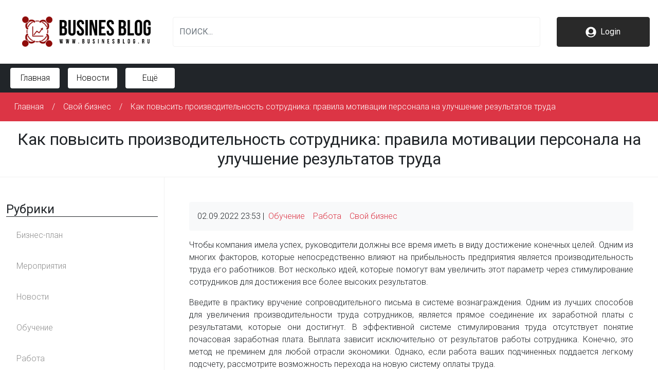

--- FILE ---
content_type: text/html; charset=utf-8
request_url: https://businesblog.ru/blog/kak-povysit-proizvoditelnost-sotrudnika-pravila-motivacii-personala-na-uluchshenie-rezultatov
body_size: 12324
content:
<!DOCTYPE html><html lang="ru" dir="ltr" prefix="content: http://purl.org/rss/1.0/modules/content/ dc: http://purl.org/dc/terms/ foaf: http://xmlns.com/foaf/0.1/ og: http://ogp.me/ns# rdfs: http://www.w3.org/2000/01/rdf-schema# sioc: http://rdfs.org/sioc/ns# sioct: http://rdfs.org/sioc/types# skos: http://www.w3.org/2004/02/skos/core# xsd: http://www.w3.org/2001/XMLSchema#"><head><meta http-equiv="Content-Type" content="text/html; charset=utf-8" /><link rel="shortcut icon" href="https://businesblog.ru/favicon.ico" type="image/vnd.microsoft.icon" /><meta name="description" content="Как повысить производительность сотрудника: правила мотивации персонала на улучшение результатов труда. Чтобы компания имела успех, руководители должны все время иметь в виду достижение конечных целей." /><meta name="generator" content="VL.com.by" /><link rel="canonical" href="https://businesblog.ru/blog/kak-povysit-proizvoditelnost-sotrudnika-pravila-motivacii-personala-na-uluchshenie-rezultatov" /><title>Как повысить производительность сотрудника: правила мотивации персонала на улучшение результатов труда | Бизнес Блог</title><meta http-equiv="X-UA-Compatible" content="IE=edge"/><meta name="viewport" content="width=device-width, initial-scale=1, maximum-scale=1"/><meta property="og:image" content="path/to/image.jpg"/><link rel="apple-touch-icon" sizes="180x180" href="/apple-touch-icon.png"><link rel="icon" type="image/png" sizes="32x32" href="/favicon-32x32.png"><link rel="icon" type="image/png" sizes="16x16" href="/favicon-16x16.png"><link rel="manifest" href="/site.webmanifest"><link rel="mask-icon" href="/safari-pinned-tab.svg" color="#363636"><meta name="msapplication-TileColor" content="#ffffff"><meta name="theme-color" content="#ffffff"><link rel="preconnect" href="https://fonts.googleapis.com"><link rel="preconnect" href="https://fonts.gstatic.com" crossorigin><link href="https://fonts.googleapis.com/css2?family=Roboto:wght@100;300;400;700&display=swap" rel="stylesheet"><link type="text/css" rel="stylesheet" href="https://businesblog.ru/_files/css/css_xE-rWrJf-fncB6ztZfd2huxqgxu4WO-qwma6Xer30m4.css" media="all" /><link type="text/css" rel="stylesheet" href="https://businesblog.ru/_files/css/css_NdVgz6YKifxQUEsW5xls_zI7Pn2F7E5U5Wb29zcu3vo.css" media="all" /><link type="text/css" rel="stylesheet" href="https://businesblog.ru/_files/css/css_n51jNCJPwIxgyQ736YMY4RcQ87s51Jg469fSOba1qaY.css" media="all" /><link type="text/css" rel="stylesheet" href="https://businesblog.ru/_files/css/css_RWQa8W3dRiLlHVGc4K0mdn4K5BJEJXwoc2Nq4N50d0M.css" media="all" /> <script async src="https://www.googletagmanager.com/gtag/js?id=G-Z450ZMSXVK"></script><script>
window.dataLayer = window.dataLayer || [];
function gtag(){dataLayer.push(arguments);}
gtag('js', new Date());
gtag('config', 'G-Z450ZMSXVK');
</script></head><body class="vl-baze"><div class="navbar-expand-lg vl-header"><div class="container-xxl border-bottom"><div class="row j-center py-3"><div class="text-md-center col col-md col-lg-3 me-auto p-3 pe-0 logo"><a href="/"><img src="/_files/logo.png?vl" alt="" /></a></div><div class="d-flex d-md-none col-5 ps-0"><button class="navbar-toggler" type="button" data-bs-toggle="collapse" data-bs-target=".search" aria-expanded="false" aria-label="Toggle navigation"><img src="/_files/search.svg" alt="" width="21"></button> <button onclick="location.href='/user'" class="navbar-toggler" type="button"><img src="/_files/usr.svg" alt="" width="21"></button> <button class="navbar-toggler" type="button" data-bs-toggle="collapse" data-bs-target=".menu" aria-expanded="false" aria-label="Toggle navigation"><img src="/_files/menu.svg" alt="" width="21"></button></div><div class="col-md-8 col-12 col-lg-7 p-3 collapse navbar-collapse search"><form action="/search" class="w-100"><input name="combine" type="text" class="form-control w-100 py-3" placeholder="ПОИСК..." value="" id="vlsearch"></form></div><div class="d-none d-md-block col-md-4 col-lg-2 p-3"><a href="/user" class="btn btn-primary d-block py-3"><img src="/_files/usr.svg" alt="" width="21" class="invert me-1"> Login</a></div></div></div><div class="collapse navbar-collapse menu bg-dark"><div class="container-xxl vl-menu"><ul id="main-menu" class="links inline clearfix"><li class="menu-238 first"><a href="/">Главная</a></li><li class="menu-554"><a href="/news" title="">Новости</a></li><li class="menu-450 last"><a href="/svc">Ещё</a></li></ul></div></div></div><div class="breadcrumb bg-danger text-white py-3"><div class="container-xxl"> <nav class="content-box breadcrumb"> <a href="/">Главная</a> / <a href="/cat/svoy-biznes">Свой бизнес</a> / <a href="">Как повысить производительность сотрудника: правила мотивации персонала на улучшение результатов труда</a> </nav></div></div><nav></nav><div id="wrap"><div id="inner-title" class="light border-bottom text-center py-3"><div class="container-xxl"><h1 class="h_1 fontsize-2 m-0">Как повысить производительность сотрудника: правила мотивации персонала на улучшение результатов труда</h1></div></div><div class="tabs text-center fixed-bottom"></div><div><div class="container-xxl"><div class="row"><div class="col-md col-lg py-5 px-lg-5 order-lg-2" style="z-index: 10;"><div class="region region-content"><div id="block-system-main" class="block block-system"><div class="content"><div class="p-3 rounded bg-light mb-3"><span property="dc:date dc:created" content="2022-09-02T23:53:56+03:00" datatype="xsd:dateTime">02.09.2022 23:53</span> |<div class="field field-name-field-cat field-type-taxonomy-term-reference field-label-hidden clearfix"><ul class="links"><li class="taxonomy-term-reference-0"><a href="/cat/obuchenie" typeof="skos:Concept" property="rdfs:label skos:prefLabel" datatype="">Обучение</a></li><li class="taxonomy-term-reference-1"><a href="/cat/rabota" typeof="skos:Concept" property="rdfs:label skos:prefLabel" datatype="">Работа</a></li><li class="taxonomy-term-reference-2"><a href="/cat/svoy-biznes" typeof="skos:Concept" property="rdfs:label skos:prefLabel" datatype="">Свой бизнес</a></li></ul></div></div><div><div class="field field-name-field-text-blog field-type-text-with-summary field-label-hidden"><div class="field-items"><div class="field-item even"><p style="text-align: justify;">Чтобы компания имела успех, руководители должны все время иметь в виду достижение конечных целей. Одним из многих факторов, которые непосредственно влияют на прибыльность предприятия является производительность труда его работников. Вот несколько идей, которые помогут вам увеличить этот параметр через стимулирование сотрудников для достижения все более высоких результатов.</p><p style="text-align: justify;">Введите в практику вручение сопроводительного письма в системе вознаграждения. Одним из лучших способов для увеличения производительности труда сотрудников, является прямое соединение их заработной платы с результатами, которые они достигнут. В эффективной системе стимулирования труда отсутствует понятие почасовая заработная плата. Выплата зависит исключительно от результатов работы сотрудника. Конечно, это метод не преминем для любой отрасли экономики. Однако, если работа ваших подчиненных поддается легкому подсчету, рассмотрите возможность перехода на новую систему оплаты труда.</p><p style="text-align: justify;">Покажите сотрудникам, что их усилия имеют смысл. Подтвердите то, что за хорошую работу они могут получить бонус в виде премии или продвижение по службе, если их производительность и общие результаты будут значительно улучшены. Никто не любит жить в убеждении, что застрял в тупике и его усилия останутся незамеченными.</p><p style="text-align: justify;">Убедитесь в том, что сотрудники обеспечены оборудованием хорошего качества. Во многих случаях производительность труда работников ограничена устаревшим оборудованием, которое они вынуждены использовать. Если в вашей компании есть старые, 20-летние машины, которые постоянно требуют ремонта или если ваши сотрудники должны использовать старые, медленные компьютеры, вы лишаете их шансов увеличить производительность труда.</p><p style="text-align: justify;">Рассмотрите вопрос участие работников в распределении прибыли компании. Чтобы сотрудники были заинтересованы в том, в каком направлении движется ваша компания, то может оказаться необходимым делиться с ними прибылью. Это можно реализовать, введя план участия в прибыли, в соответствии с которым сотрудники будут получать определенный процент от дохода, достигнутого компанией. Чем лучшие результаты компания будет иметь, тем больше прибавка к основной заработной плате для сотрудников.</p><p style="text-align: justify;">Лично вручайте сотрудникам премии за результаты. Не считая финансового вознаграждения, многих сотрудников мотивирует необходимость социального признания. Из-за этого всякие награды за хорошую работу являются отличным способом для увеличения их продуктивности. Такие награды могут иметь вид сертификатов, дипломов, кубков и даже специальных парковочных мест.</p><p style="text-align: justify;">Предоставьте сотрудникам максимально длинные выходные. Это может показаться странным, но соответствующие перерывы в работе необходимы для увеличения общей производительности. Перерыв - это не только момент, который каждый работник ждет с нетерпением, он также дает возможность "подзарядки батареек", прежде чем вернуться к своим обязанностям. После перерыва сотрудники возвращаются отдохнувшими, полными новых идей и сил.</p></div></div></div></div></div></div><div id="block-views-next-mat-block-1" class="block block-views"><div class="content"><div class="view view-next-mat view-id-next_mat view-display-id-block_1 mb-5 view-dom-id-cad1500b6ffef341cacf157aaabe6c9d"><div class="view-header"><h4 class="border-bottom border-dark mb-5">Смотрите также</h4></div><div class="view-content"><div class="views-row views-row-1 views-row-odd views-row-first views-row-last"><div class="row border p-2 m-0 mb-5"><div class="p-3 rounded bg-light col-12 mb-2"> <a href="/blog/obuchenie-sotrudnikov-pochemu-eto-investiciya-ne-rashod-dlya-kompanii" class="fontsize-1-5">Обучение сотрудников: почему это инвестиция, а не расход для компании</a> <br/><span property="dc:date dc:created" content="2025-05-20T09:06:02+03:00" datatype="xsd:dateTime">20.05.2025 09:06</span> |<div class="field field-name-field-cat field-type-taxonomy-term-reference field-label-hidden clearfix"><ul class="links"><li class="taxonomy-term-reference-0"><a href="/cat/obuchenie" typeof="skos:Concept" property="rdfs:label skos:prefLabel" datatype="">Обучение</a></li><li class="taxonomy-term-reference-1"><a href="/cat/raznoe" typeof="skos:Concept" property="rdfs:label skos:prefLabel" datatype="">Разное</a></li><li class="taxonomy-term-reference-2"><a href="/cat/svoy-biznes" typeof="skos:Concept" property="rdfs:label skos:prefLabel" datatype="">Свой бизнес</a></li></ul></div></div><div class="col-sm-4 col-12 mb-3 mb-sm-0"><a href="/blog/obuchenie-sotrudnikov-pochemu-eto-investiciya-ne-rashod-dlya-kompanii"><div class="field field-name-field-blog-img field-type-image field-label-hidden"><div class="field-items"><div class="field-item even"><img typeof="foaf:Image" title="Обучение сотрудников: почему это инвестиция, а не расход для компании" alt="Обучение сотрудников: почему это инвестиция, а не расход для компании" class="mw-100 rounded lazy" src="/_files/load.gif" data-src="https://businesblog.ru/_files/styles/medium/public/blog_img/5f642d89-5a28-4ca5-989c-e393c49976b4_1.png?itok=2r25J8UD" width="500" height="500" alt="" /></div></div></div></a></div><div class="col-sm-8 col-12"><div><div class="field field-name-field-text-blog field-type-text-with-summary field-label-hidden"><div class="field-items"><div class="field-item even"><p>В условиях высокой конкуренции и быстрого технологического развития бизнесу приходится постоянно адаптироваться к новым реалиям. Одним из ключевых инструментов устойчивого роста и развития становится корпоративное обучение. Однако многие руководители до сих пор рассматривают его как дополнительный расход, а не стратегическую инвестицию. На самом деле, правильно организованная система обучения персонала — мощный драйвер продуктивности, лояльности и долгосрочного успеха компании.</p></div></div></div></div></div><div class="col-12 text-end"><a class="btn btn-md btn-danger" href="/blog/obuchenie-sotrudnikov-pochemu-eto-investiciya-ne-rashod-dlya-kompanii">Читать</a></div></div></div></div></div></div></div></div></div><div class="col-md-12 col-lg-3 order-lg-1 py-5 border-end"><div class="region region-left"><div id="block-block-12" class="block block-block"><div class="content"><div class="d-none d-lg-block text-start vl-left"><h4 class="border-bottom border-dark">Рубрики</h4><div class="accordion" id="vlmenu-accordion" data-children=".content-box"><div class="content-box border-left bg-default mb-10"><a class="m-1 px-3 py-3" href="/cat/biznes-plan">Бизнес-план</a></div><div class="content-box border-left bg-default mb-10"><a class="m-1 px-3 py-3" href="/cat/meropriyatiya">Мероприятия</a></div><div class="content-box border-left bg-default mb-10"><a class="m-1 px-3 py-3" href="/cat/novosti">Новости</a></div><div class="content-box border-left bg-default mb-10"><a class="m-1 px-3 py-3" href="/cat/obuchenie">Обучение</a></div><div class="content-box border-left bg-default mb-10"><a class="m-1 px-3 py-3" href="/cat/rabota">Работа</a></div><div class="content-box border-left bg-default mb-10"><a class="m-1 px-3 py-3" href="/cat/raznoe">Разное</a></div><div class="content-box border-left bg-default mb-10"><a class="m-1 px-3 py-3" href="/cat/svoy-biznes">Свой бизнес</a></div><div class="content-box border-left bg-default mb-10"><a class="m-1 px-3 py-3" href="/cat/finansy">Финансы</a></div><div class="content-box border-left bg-default mb-10"><a class="m-1 px-3 py-3" href="/cat/yuridicheskaya-storona">Юридическая сторона</a></div></div></div><div class="text-center p-3 border"><div id="linkslot_344513" style="margin: 10px 0;"><script src="https://linkslot.ru/lincode.php?id=344513" async></script></div></div></div></div><div id="block-block-20" class="block block-block"><div class="content"><div style="position: sticky; top: 0;"><ins class="adsbygoogle" style="display:block" data-ad-client="ca-pub-7330266288358783" data-ad-slot="2882957288" data-ad-format="auto" data-full-width-responsive="true"></ins><script>
(adsbygoogle = window.adsbygoogle || []).push({});
</script></div></div></div></div></div></div></div></div><div class="region region-footer"><div id="block-block-14" class="block block-block"><div class="content"><div class="text-white text-center bg-danger p-3"><div class="container-xxl"><div>При использовании материалов сайта обратная активная ссылка на BusinesBlog.ru обязательна.</div><textarea class="col-12 col-sm-8 col-md-6 text-white text-center bg-danger border border-danger" rows="1" readonly><a href="https://businesblog.ru">Материал взят с BusinesBlog.ru</a></textarea></div></div><div class="bg-light"><div class="container-xxl"><div class="center"><div class="view view-allcat view-id-allcat view-display-id-block view-dom-id-32a5a08c4dfbe0de205867b686afda4a"><div class="view-content"><div class="text-center p-3 mb-3"> <a href="/cat/biznes-plan"><img typeof="foaf:Image" alt="" class="lazy" src="/_files/load.gif" data-src="https://businesblog.ru/_files/styles/large/public/term_cat_img/4580176.png?itok=6PnLYWaf" width="480" height="480" alt="" /></a> <a href="/cat/biznes-plan">Бизнес-план</a></div><div class="text-center p-3 mb-3"> <a href="/cat/meropriyatiya"><img typeof="foaf:Image" alt="" class="lazy" src="/_files/load.gif" data-src="https://businesblog.ru/_files/styles/large/public/term_cat_img/meropr.png?itok=EaHwDwBw" width="480" height="480" alt="" /></a> <a href="/cat/meropriyatiya">Мероприятия</a></div><div class="text-center p-3 mb-3"> <a href="/cat/novosti"><img typeof="foaf:Image" alt="" class="lazy" src="/_files/load.gif" data-src="https://businesblog.ru/_files/styles/large/public/term_cat_img/circle-icons-news.svg_.png?itok=jDZpL9ne" width="480" height="480" alt="" /></a> <a href="/cat/novosti">Новости</a></div><div class="text-center p-3 mb-3"> <a href="/cat/obuchenie"><img typeof="foaf:Image" alt="" class="lazy" src="/_files/load.gif" data-src="https://businesblog.ru/_files/styles/large/public/term_cat_img/58024ae6-6200-4c19-b673-19aed1169132.png?itok=5BnWGXvJ" width="480" height="480" alt="" /></a> <a href="/cat/obuchenie">Обучение</a></div><div class="text-center p-3 mb-3"> <a href="/cat/rabota"><img typeof="foaf:Image" alt="" class="lazy" src="/_files/load.gif" data-src="https://businesblog.ru/_files/styles/large/public/term_cat_img/ec9fee146869b16926e471789974abcf.png?itok=KEL38qG7" width="480" height="480" alt="" /></a> <a href="/cat/rabota">Работа</a></div><div class="text-center p-3 mb-3"> <a href="/cat/raznoe"><img typeof="foaf:Image" alt="" class="lazy" src="/_files/load.gif" data-src="https://businesblog.ru/_files/styles/large/public/default_images/logo-m_0.png?itok=uIDYnl4f" width="480" height="480" alt="" /></a> <a href="/cat/raznoe">Разное</a></div><div class="text-center p-3 mb-3"> <a href="/cat/svoy-biznes"><img typeof="foaf:Image" alt="" class="lazy" src="/_files/load.gif" data-src="https://businesblog.ru/_files/styles/large/public/term_cat_img/3-crucial-skills-for-decision-making-in-.png?itok=MPFkraw_" width="480" height="480" alt="" /></a> <a href="/cat/svoy-biznes">Свой бизнес</a></div><div class="text-center p-3 mb-3"> <a href="/cat/finansy"><img typeof="foaf:Image" alt="" class="lazy" src="/_files/load.gif" data-src="https://businesblog.ru/_files/styles/large/public/term_cat_img/3141980.png?itok=aJKUncBO" width="480" height="480" alt="" /></a> <a href="/cat/finansy">Финансы</a></div><div class="text-center p-3 mb-3"> <a href="/cat/yuridicheskaya-storona"><img typeof="foaf:Image" alt="" class="lazy" src="/_files/load.gif" data-src="https://businesblog.ru/_files/styles/large/public/term_cat_img/363025.png?itok=1WUdQjWf" width="480" height="480" alt="" /></a> <a href="/cat/yuridicheskaya-storona">Юридическая сторона</a></div></div></div></div></div></div></div></div><div id="block-block-13" class="block block-block"><div class="content"><div class="bg-dark text-white"><div class="container-xxl border-top"><div class="row j-center py-5"><div class="col-lg-3 col-xl-3 me-auto p-3 text-center"><a href="/"><svg viewBox="0 0 370.5 87.50223546069579"><g transform="matrix(1.12262951845705,0,0,1.12262951845705,-11.520425283244005,-12.38036033375049)" fill="#dc3545"><g xmlns="http://www.w3.org/2000/svg"><path d="M63.438,25.366c-1.105,0.097-2.128,0.434-3.003,0.979c2.595,1.235,4.988,2.918,7.08,5.01 c2.416,2.416,4.239,5.201,5.48,8.174c0.606-0.828,1-1.809,1.164-2.888c-1.281-2.484-2.957-4.815-5.036-6.894 C67.401,28.024,65.488,26.561,63.438,25.366z"/><path d="M74.816,46.057c-0.023,0-0.046-0.006-0.069-0.007c0.358,2.745,0.276,5.536-0.256,8.258c0.798,0.009,1.545,0.3,2.15,0.811 c0.678-3.233,0.782-6.563,0.301-9.825C76.337,45.78,75.601,46.057,74.816,46.057z"/><path d="M38.77,26.244c-0.788-0.578-1.718-0.974-2.737-1.155c-2.236,1.243-4.315,2.799-6.173,4.658 c-2.119,2.119-3.817,4.5-5.106,7.036c0.224,0.994,0.658,1.891,1.277,2.646c1.24-2.935,3.049-5.686,5.437-8.074 C33.62,29.204,36.09,27.488,38.77,26.244z"/><path d="M23.65,53.943c0.273,0,0.537,0.042,0.796,0.104c-0.511-2.765-0.567-5.598-0.161-8.377c-0.092,0.007-0.18,0.027-0.273,0.027 c-0.702,0-1.369-0.215-1.934-0.606c-0.473,3.048-0.438,6.159,0.104,9.198C22.636,54.069,23.131,53.943,23.65,53.943z"/><path d="M61.19,74.57c2.912-1.354,5.595-3.22,7.933-5.559c1.821-1.821,3.327-3.836,4.536-5.976 c-0.238-0.936-0.66-1.782-1.256-2.498c-1.206,2.481-2.83,4.808-4.888,6.866c-2.501,2.501-5.434,4.413-8.626,5.678 c0.035,0.033,0.076,0.056,0.11,0.091C59.614,73.785,60.359,74.255,61.19,74.57z"/><path d="M53.175,75.583c0-0.347,0.067-0.681,0.166-1.004c-1.263,0.19-2.549,0.289-3.85,0.289c-1.583,0-3.142-0.149-4.667-0.43 c0.178,0.756,0.091,1.554-0.252,2.265c1.608,0.286,3.251,0.44,4.918,0.44c1.328,0,2.641-0.096,3.934-0.279 C53.263,76.462,53.175,76.03,53.175,75.583z"/><path d="M45.272,24.242c1.382-0.229,2.791-0.353,4.22-0.353c1.387,0,2.756,0.116,4.1,0.332c0.114-0.699,0.434-1.345,0.945-1.855 c0.086-0.086,0.181-0.16,0.27-0.243c-1.733-0.334-3.51-0.508-5.315-0.508c-1.74,0-3.455,0.165-5.13,0.476 C44.931,22.7,45.232,23.463,45.272,24.242z"/><path d="M26.166,59.64c-0.037,0.041-0.065,0.088-0.104,0.128c-0.596,0.596-1.047,1.311-1.359,2.103 c1.295,2.576,3.01,4.993,5.157,7.14c2.122,2.123,4.532,3.852,7.135,5.167c0.798-0.314,1.514-0.775,2.109-1.37 c0.036-0.036,0.078-0.061,0.115-0.095c-2.853-1.257-5.48-3.04-7.751-5.311C29.164,65.099,27.402,62.458,26.166,59.64z"/><path d="M22.403,43.892c0.86,0.86,2.359,0.857,3.217-0.001c0.886-0.887,0.886-2.33-0.001-3.217 c-1.576-1.576-2.342-3.802-2.156-6.269c0.196-2.595,1.405-5.127,3.407-7.129c2.187-2.186,5.045-3.441,7.842-3.441 c2.172,0,4.146,0.778,5.557,2.19c0.86,0.858,2.358,0.857,3.217-0.001c0.886-0.887,0.886-2.33-0.001-3.217 c-2.258-2.258-5.372-3.501-8.769-3.501c-2.182,0-4.366,0.529-6.395,1.483c-0.298,1.991-1.209,3.83-2.659,5.28 c-1.458,1.458-3.31,2.371-5.314,2.664c-0.797,1.691-1.284,3.495-1.422,5.33C18.641,37.874,19.875,41.365,22.403,43.892z"/><path d="M24.86,25.266c1.576-1.576,2.443-3.67,2.443-5.897c0-2.229-0.867-4.322-2.443-5.898c-1.576-1.576-3.669-2.443-5.897-2.443 c-2.228,0-4.322,0.867-5.897,2.443c-1.576,1.576-2.443,3.669-2.443,5.898c0,2.227,0.867,4.322,2.443,5.897 c1.576,1.576,3.669,2.443,5.897,2.443C21.191,27.709,23.284,26.842,24.86,25.266z"/><path d="M58.557,26.387c1.412-1.412,3.385-2.189,5.557-2.189c2.797,0,5.656,1.253,7.842,3.44c2.001,2.002,3.211,4.534,3.407,7.129 c0.185,2.467-0.58,4.693-2.156,6.27c-0.429,0.429-0.666,1-0.666,1.608c0,0.608,0.237,1.179,0.666,1.608 c0.859,0.859,2.357,0.859,3.216,0c2.528-2.528,3.762-6.018,3.475-9.827c-0.138-1.836-0.625-3.639-1.422-5.33 c-2.004-0.293-3.856-1.206-5.315-2.664c-1.45-1.45-2.361-3.289-2.659-5.28c-2.029-0.954-4.211-1.483-6.394-1.483 c-3.396,0-6.51,1.244-8.769,3.502c-0.43,0.43-0.666,1-0.666,1.608s0.237,1.179,0.666,1.608 C56.2,27.246,57.698,27.246,58.557,26.387z"/><path d="M73.966,25.628c1.576,1.576,3.67,2.443,5.897,2.443c2.229,0,4.323-0.867,5.898-2.443c1.576-1.575,2.443-3.669,2.443-5.898 c0-2.227-0.867-4.322-2.443-5.897c-1.576-1.576-3.67-2.443-5.898-2.443c-2.227,0-4.322,0.867-5.897,2.443 c-1.576,1.576-2.443,3.67-2.443,5.897C71.524,21.959,72.391,24.053,73.966,25.628z"/><path d="M63.747,80.693c2.182,0,4.366-0.529,6.395-1.484c0.298-1.991,1.209-3.83,2.659-5.28c1.459-1.458,3.311-2.372,5.315-2.664 c0.797-1.69,1.284-3.494,1.422-5.33c0.287-3.809-0.948-7.3-3.476-9.827c-0.859-0.859-2.357-0.859-3.216,0 c-0.429,0.429-0.666,1-0.666,1.608c0,0.608,0.237,1.179,0.666,1.608c1.576,1.577,2.342,3.803,2.156,6.27 c-0.196,2.594-1.405,5.127-3.407,7.129c-2.186,2.186-5.044,3.441-7.841,3.441c-2.172,0-4.145-0.777-5.558-2.189 c-0.429-0.429-1.001-0.666-1.608-0.666c-0.607,0-1.179,0.237-1.608,0.666c-0.429,0.429-0.666,1-0.666,1.608 c0,0.608,0.237,1.179,0.666,1.608C57.236,79.449,60.35,80.693,63.747,80.693z"/><path d="M87.842,80.631c0-2.227-0.867-4.322-2.443-5.897s-3.67-2.443-5.897-2.443c-2.228,0-4.322,0.867-5.897,2.443 c-1.576,1.576-2.443,3.67-2.443,5.897c0,2.229,0.867,4.323,2.443,5.898c1.576,1.576,3.669,2.443,5.897,2.443 c2.228,0,4.322-0.867,5.897-2.443C86.975,84.954,87.842,82.86,87.842,80.631z"/><path d="M39.908,73.612c-1.412,1.412-3.386,2.189-5.557,2.189c-2.797,0-5.655-1.254-7.842-3.44 c-2.001-2.002-3.211-4.534-3.407-7.129c-0.186-2.467,0.58-4.693,2.156-6.269c0.887-0.887,0.887-2.33,0.001-3.217 c-0.429-0.429-1.001-0.666-1.608-0.666c-0.608,0-1.179,0.237-1.609,0.666c-2.528,2.528-3.763,6.018-3.475,9.828 c0.138,1.835,0.625,3.639,1.422,5.33c2.004,0.293,3.856,1.206,5.314,2.664c1.45,1.45,2.361,3.289,2.659,5.28 c2.029,0.954,4.212,1.483,6.395,1.483c3.396,0,6.51-1.244,8.768-3.501c0.887-0.887,0.887-2.33,0.001-3.217 C42.265,72.753,40.767,72.756,39.908,73.612z"/><path d="M24.498,74.372c-1.575-1.576-3.669-2.443-5.897-2.443c-2.228,0-4.322,0.867-5.897,2.443 c-1.575,1.576-2.442,3.669-2.442,5.898c0,2.227,0.867,4.322,2.442,5.897c1.576,1.576,3.67,2.443,5.897,2.443 c2.228,0,4.322-0.867,5.897-2.443c1.576-1.576,2.443-3.67,2.443-5.897C26.941,78.041,26.074,75.947,24.498,74.372z"/></g><g xmlns="http://www.w3.org/2000/svg"><path d="M63.877,60.333H38.73V37.426c0-0.628-0.509-1.137-1.137-1.137c-0.628,0-1.137,0.509-1.137,1.137V61.47 c0,0.628,0.509,1.137,1.137,1.137h26.284c0.628,0,1.137-0.509,1.137-1.137C65.014,60.842,64.505,60.333,63.877,60.333z"/><path d="M40.199,58.784c0.21,0.169,0.461,0.25,0.711,0.25c0.333,0,0.663-0.146,0.888-0.426l6.61-8.242l4.938,3.678 c0.244,0.181,0.549,0.256,0.848,0.213c0.3-0.045,0.569-0.207,0.749-0.452l6.367-8.68l1.826,1.34l0.741-6.763l-6.228,2.739 l1.826,1.34l-5.689,7.757l-4.899-3.649c-0.493-0.366-1.185-0.276-1.567,0.201l-7.297,9.098 C39.631,57.676,39.709,58.391,40.199,58.784z"/></g></g><g id="SvgjsG1008" featurekey="0kuQ8p-0" transform="matrix(3.1611271327781996,0,0,3.1611271327781996,105.4710976908403,-8.460978415745771)" fill="#fff"><path d="M4.12 6 c2.28 0 3.26 1.06 3.26 3.22 l0 0.5 c0 1.44 -0.44 2.34 -1.42 2.8 l0 0.04 c1.18 0.46 1.64 1.5 1.64 2.98 l0 1.14 c0 2.16 -1.14 3.32 -3.34 3.32 l-3.46 0 l0 -14 l3.32 0 z M3.98 13.7 l-0.98 0 l0 4.3 l1.26 0 c0.74 0 1.14 -0.34 1.14 -1.38 l0 -1.22 c0 -1.3 -0.42 -1.7 -1.42 -1.7 z M4.06 8 l-1.06 0 l0 3.7 l0.86 0 c0.82 0 1.32 -0.36 1.32 -1.48 l0 -0.78 c0 -1 -0.34 -1.44 -1.12 -1.44 z M8.82 6 l2.2 0 l0 10.8 c0 1 0.44 1.36 1.14 1.36 s1.14 -0.36 1.14 -1.36 l0 -10.8 l2.08 0 l0 10.66 c0 2.24 -1.12 3.52 -3.28 3.52 s-3.28 -1.28 -3.28 -3.52 l0 -10.66 z M16.6 9.36 c0 -2.24 1.1 -3.52 3.24 -3.52 s3.24 1.28 3.24 3.52 l0 0.44 l-2.08 0 l0 -0.58 c0 -1 -0.4 -1.38 -1.1 -1.38 s-1.1 0.38 -1.1 1.38 c0 1.02 0.44 1.78 1.88 3.04 c1.84 1.62 2.42 2.78 2.42 4.38 c0 2.24 -1.12 3.52 -3.28 3.52 s-3.28 -1.28 -3.28 -3.52 l0 -0.86 l2.08 0 l0 1 c0 1 0.44 1.36 1.14 1.36 s1.14 -0.36 1.14 -1.36 c0 -1.02 -0.44 -1.78 -1.88 -3.04 c-1.84 -1.62 -2.42 -2.78 -2.42 -4.38 z M24.360000000000003 20 l0 -14 l2.2 0 l0 14 l-2.2 0 z M32.86 20 l-2.7 -10.14 l-0.04 0 l0 10.14 l-1.98 0 l0 -14 l2.76 0 l2.22 8.38 l0.04 0 l0 -8.38 l1.96 0 l0 14 l-2.26 0 z M38.900000000000006 8 l0 3.9 l3.02 0 l0 2 l-3.02 0 l0 4.1 l3.8 0 l0 2 l-6 0 l0 -14 l6 0 l0 2 l-3.8 0 z M43.78000000000001 9.36 c0 -2.24 1.1 -3.52 3.24 -3.52 s3.24 1.28 3.24 3.52 l0 0.44 l-2.08 0 l0 -0.58 c0 -1 -0.4 -1.38 -1.1 -1.38 s-1.1 0.38 -1.1 1.38 c0 1.02 0.44 1.78 1.88 3.04 c1.84 1.62 2.42 2.78 2.42 4.38 c0 2.24 -1.12 3.52 -3.28 3.52 s-3.28 -1.28 -3.28 -3.52 l0 -0.86 l2.08 0 l0 1 c0 1 0.44 1.36 1.14 1.36 s1.14 -0.36 1.14 -1.36 c0 -1.02 -0.44 -1.78 -1.88 -3.04 c-1.84 -1.62 -2.42 -2.78 -2.42 -4.38 z M57.96000000000001 6 c2.28 0 3.26 1.06 3.26 3.22 l0 0.5 c0 1.44 -0.44 2.34 -1.42 2.8 l0 0.04 c1.18 0.46 1.64 1.5 1.64 2.98 l0 1.14 c0 2.16 -1.14 3.32 -3.34 3.32 l-3.46 0 l0 -14 l3.32 0 z M57.82000000000001 13.7 l-0.98 0 l0 4.3 l1.26 0 c0.74 0 1.14 -0.34 1.14 -1.38 l0 -1.22 c0 -1.3 -0.42 -1.7 -1.42 -1.7 z M57.90000000000001 8 l-1.06 0 l0 3.7 l0.86 0 c0.82 0 1.32 -0.36 1.32 -1.48 l0 -0.78 c0 -1 -0.34 -1.44 -1.12 -1.44 z M62.760000000000005 20 l0 -14 l2.2 0 l0 12 l3.62 0 l0 2 l-5.82 0 z M71.56 9.22 l0 7.56 c0 1 0.44 1.38 1.14 1.38 s1.14 -0.38 1.14 -1.38 l0 -7.56 c0 -1 -0.44 -1.38 -1.14 -1.38 s-1.14 0.38 -1.14 1.38 z M69.36000000000001 16.64 l0 -7.28 c0 -2.24 1.18 -3.52 3.34 -3.52 s3.34 1.28 3.34 3.52 l0 7.28 c0 2.24 -1.18 3.52 -3.34 3.52 s-3.34 -1.28 -3.34 -3.52 z M80.76 14.2 l0 -2 l3.08 0 l0 4.44 c0 2.24 -1.12 3.52 -3.28 3.52 s-3.28 -1.28 -3.28 -3.52 l0 -7.28 c0 -2.24 1.12 -3.52 3.28 -3.52 s3.28 1.28 3.28 3.52 l0 1.36 l-2.08 0 l0 -1.5 c0 -1 -0.44 -1.38 -1.14 -1.38 s-1.14 0.38 -1.14 1.38 l0 7.56 c0 1 0.44 1.36 1.14 1.36 s1.14 -0.36 1.14 -1.36 l0 -2.58 l-1 0 z"/></g><g id="SvgjsG1009" featurekey="Nh6iBa-0" transform="matrix(0.8929341212530205,0,0,0.8929341212530205,107.73211959331043,59.785265872983935)" fill="#fff"><path d="M6.48 20 l-0.78 -7.46 l-0.04 0 l-0.78 7.46 l-3.02 0 l-1.56 -14 l2.14 0 l1.16 11.04 l0.04 0 l1.04 -11.04 l2.12 0 l1.08 11.12 l0.04 0 l1.12 -11.12 l1.92 0 l-1.56 14 l-2.92 0 z M26.7679375 20 l-0.78 -7.46 l-0.04 0 l-0.78 7.46 l-3.02 0 l-1.56 -14 l2.14 0 l1.16 11.04 l0.04 0 l1.04 -11.04 l2.12 0 l1.08 11.12 l0.04 0 l1.12 -11.12 l1.92 0 l-1.56 14 l-2.92 0 z M47.055875 20 l-0.78 -7.46 l-0.04 0 l-0.78 7.46 l-3.02 0 l-1.56 -14 l2.14 0 l1.16 11.04 l0.04 0 l1.04 -11.04 l2.12 0 l1.08 11.12 l0.04 0 l1.12 -11.12 l1.92 0 l-1.56 14 l-2.92 0 z M60.863812499999995 17.88 l2.12 0 l0 2.12 l-2.12 0 l0 -2.12 z M76.93175000000001 6 c2.28 0 3.26 1.06 3.26 3.22 l0 0.5 c0 1.44 -0.44 2.34 -1.42 2.8 l0 0.04 c1.18 0.46 1.64 1.5 1.64 2.98 l0 1.14 c0 2.16 -1.14 3.32 -3.34 3.32 l-3.46 0 l0 -14 l3.32 0 z M76.79175000000001 13.7 l-0.98 0 l0 4.3 l1.26 0 c0.74 0 1.14 -0.34 1.14 -1.38 l0 -1.22 c0 -1.3 -0.42 -1.7 -1.42 -1.7 z M76.87175 8 l-1.06 0 l0 3.7 l0.86 0 c0.82 0 1.32 -0.36 1.32 -1.48 l0 -0.78 c0 -1 -0.34 -1.44 -1.12 -1.44 z M90.6596875 6 l2.2 0 l0 10.8 c0 1 0.44 1.36 1.14 1.36 s1.14 -0.36 1.14 -1.36 l0 -10.8 l2.08 0 l0 10.66 c0 2.24 -1.12 3.52 -3.28 3.52 s-3.28 -1.28 -3.28 -3.52 l0 -10.66 z M107.467625 9.36 c0 -2.24 1.1 -3.52 3.24 -3.52 s3.24 1.28 3.24 3.52 l0 0.44 l-2.08 0 l0 -0.58 c0 -1 -0.4 -1.38 -1.1 -1.38 s-1.1 0.38 -1.1 1.38 c0 1.02 0.44 1.78 1.88 3.04 c1.84 1.62 2.42 2.78 2.42 4.38 c0 2.24 -1.12 3.52 -3.28 3.52 s-3.28 -1.28 -3.28 -3.52 l0 -0.86 l2.08 0 l0 1 c0 1 0.44 1.36 1.14 1.36 s1.14 -0.36 1.14 -1.36 c0 -1.02 -0.44 -1.78 -1.88 -3.04 c-1.84 -1.62 -2.42 -2.78 -2.42 -4.38 z M124.2555625 20 l0 -14 l2.2 0 l0 14 l-2.2 0 z M141.7835 20 l-2.7 -10.14 l-0.04 0 l0 10.14 l-1.98 0 l0 -14 l2.76 0 l2.22 8.38 l0.04 0 l0 -8.38 l1.96 0 l0 14 l-2.26 0 z M156.8514375 8 l0 3.9 l3.02 0 l0 2 l-3.02 0 l0 4.1 l3.8 0 l0 2 l-6 0 l0 -14 l6 0 l0 2 l-3.8 0 z M170.759375 9.36 c0 -2.24 1.1 -3.52 3.24 -3.52 s3.24 1.28 3.24 3.52 l0 0.44 l-2.08 0 l0 -0.58 c0 -1 -0.4 -1.38 -1.1 -1.38 s-1.1 0.38 -1.1 1.38 c0 1.02 0.44 1.78 1.88 3.04 c1.84 1.62 2.42 2.78 2.42 4.38 c0 2.24 -1.12 3.52 -3.28 3.52 s-3.28 -1.28 -3.28 -3.52 l0 -0.86 l2.08 0 l0 1 c0 1 0.44 1.36 1.14 1.36 s1.14 -0.36 1.14 -1.36 c0 -1.02 -0.44 -1.78 -1.88 -3.04 c-1.84 -1.62 -2.42 -2.78 -2.42 -4.38 z M190.8673125 6 c2.28 0 3.26 1.06 3.26 3.22 l0 0.5 c0 1.44 -0.44 2.34 -1.42 2.8 l0 0.04 c1.18 0.46 1.64 1.5 1.64 2.98 l0 1.14 c0 2.16 -1.14 3.32 -3.34 3.32 l-3.46 0 l0 -14 l3.32 0 z M190.72731249999998 13.7 l-0.98 0 l0 4.3 l1.26 0 c0.74 0 1.14 -0.34 1.14 -1.38 l0 -1.22 c0 -1.3 -0.42 -1.7 -1.42 -1.7 z M190.8073125 8 l-1.06 0 l0 3.7 l0.86 0 c0.82 0 1.32 -0.36 1.32 -1.48 l0 -0.78 c0 -1 -0.34 -1.44 -1.12 -1.44 z M204.69525000000002 20 l0 -14 l2.2 0 l0 12 l3.62 0 l0 2 l-5.82 0 z M222.5231875 9.22 l0 7.56 c0 1 0.44 1.38 1.14 1.38 s1.14 -0.38 1.14 -1.38 l0 -7.56 c0 -1 -0.44 -1.38 -1.14 -1.38 s-1.14 0.38 -1.14 1.38 z M220.32318750000002 16.64 l0 -7.28 c0 -2.24 1.18 -3.52 3.34 -3.52 s3.34 1.28 3.34 3.52 l0 7.28 c0 2.24 -1.18 3.52 -3.34 3.52 s-3.34 -1.28 -3.34 -3.52 z M240.751125 14.2 l0 -2 l3.08 0 l0 4.44 c0 2.24 -1.12 3.52 -3.28 3.52 s-3.28 -1.28 -3.28 -3.52 l0 -7.28 c0 -2.24 1.12 -3.52 3.28 -3.52 s3.28 1.28 3.28 3.52 l0 1.36 l-2.08 0 l0 -1.5 c0 -1 -0.44 -1.38 -1.14 -1.38 s-1.14 0.38 -1.14 1.38 l0 7.56 c0 1 0.44 1.36 1.14 1.36 s1.14 -0.36 1.14 -1.36 l0 -2.58 l-1 0 z M254.07906250000002 17.88 l2.12 0 l0 2.12 l-2.12 0 l0 -2.12 z M273.667 20 l-2.24 0 c-0.12 -0.36 -0.2 -0.58 -0.2 -1.72 l0 -2.2 c0 -1.3 -0.44 -1.78 -1.44 -1.78 l-0.76 0 l0 5.7 l-2.2 0 l0 -14 l3.32 0 c2.28 0 3.26 1.06 3.26 3.22 l0 1.1 c0 1.44 -0.46 2.36 -1.44 2.82 l0 0.04 c1.1 0.46 1.46 1.5 1.46 2.96 l0 2.16 c0 0.68 0.02 1.18 0.24 1.7 z M270.087 8 l-1.06 0 l0 4.3 l0.86 0 c0.82 0 1.32 -0.36 1.32 -1.48 l0 -1.38 c0 -1 -0.34 -1.44 -1.12 -1.44 z M283.7949375 6 l2.2 0 l0 10.8 c0 1 0.44 1.36 1.14 1.36 s1.14 -0.36 1.14 -1.36 l0 -10.8 l2.08 0 l0 10.66 c0 2.24 -1.12 3.52 -3.28 3.52 s-3.28 -1.28 -3.28 -3.52 l0 -10.66 z"/></g></svg></a></div><div class="col p-3"><div>BusinesBlog.ru – Блог о современном бизнесе</div><div class="d-none"><div class="mt-3">Сегодня у нас было <a href="https://www.liveinternet.ru/click"
target="_blank"><img id="licnt6C7A" width="88" height="15" style="border:0"
title="LiveInternet: показано число посетителей за сегодня"
src="[data-uri]"
alt=""/></a><script>(function(d,s){d.getElementById("licnt6C7A").src=
"https://counter.yadro.ru/hit?t26.6;r"+escape(d.referrer)+
((typeof(s)=="undefined")?"":";s"+s.width+"*"+s.height+"*"+
(s.colorDepth?s.colorDepth:s.pixelDepth))+";u"+escape(d.URL)+
";h"+escape(d.title.substring(0,150))+";"+Math.random()})
(document,screen)</script> гостей !!!</div><img width="88" height="31" alt="" border="0" src="https://yandex.ru/cycounter?businesblog.ru&theme=dark&lang=ru" class="me-2"/> <a href="https://metrika.yandex.ru/stat/?id=89835715&amp;from=informer" target="_blank" rel="nofollow"><img src="https://informer.yandex.ru/informer/89835715/3_1_FFFFFFFF_EFEFEFFF_0_pageviews" style="width:88px; height:31px; border:0;" alt="Яндекс.Метрика" title="Яндекс.Метрика: данные за сегодня (просмотры, визиты и уникальные посетители)" class="ym-advanced-informer" data-cid="89835715" data-lang="ru" /></a> <script type="text/javascript" > (function(m,e,t,r,i,k,a){m[i]=m[i]||function(){(m[i].a=m[i].a||[]).push(arguments)}; m[i].l=1*new Date();k=e.createElement(t),a=e.getElementsByTagName(t)[0],k.async=1,k.src=r,a.parentNode.insertBefore(k,a)}) (window, document, "script", "https://mc.yandex.ru/metrika/tag.js", "ym"); ym(89835715, "init", { clickmap:true, trackLinks:true, accurateTrackBounce:true, webvisor:true }); </script><noscript><div><img src="https://mc.yandex.ru/watch/89835715" style="position:absolute; left:-9999px;" alt="" /></div></noscript></div></div><div class="col-lg-3 p-3"><a href="/contacts" class="btn btn-light d-block mb-3">Контакты</a><div>BusinesBlog.ru © 2010-2026 <br>создан в <a href="https://liukevich.by" target="_blank">веб-студии VL Минск</a></div></div></div></div></div></div></div></div></div><script type="text/javascript" src="https://businesblog.ru/_files/js/js_JE9pq6eEWLckDlN4xJceut6LfFPHXWJ4gPnaBUlptTw.js"></script><script type="text/javascript">
<!--//--><![CDATA[//><!--
jQuery.migrateMute=true;jQuery.migrateTrace=false;
//--><!]]>
</script><script type="text/javascript" src="https://businesblog.ru/_files/js/js_KfaBLR-BltoahyKqWl-Gti4gX3P_ywCrBhJzxOpwENQ.js"></script><script type="text/javascript" src="https://businesblog.ru/_files/js/js_Uzvz-RxheCtRkTVwny-Z0zAvXDWOTYTqAZyJBkiE1og.js"></script><script type="text/javascript" src="https://businesblog.ru/_files/js/js_g5ND9liVpg9hwxclhzCTcYw6X1WVPWi_ap1IP5XxnkE.js"></script><script type="text/javascript">
<!--//--><![CDATA[//><!--
jQuery.extend(Drupal.settings, {"basePath":"\/","pathPrefix":"","ajaxPageState":{"theme":"vl_style","theme_token":"_isdYy-OjDfFVtVoLZdlRwOLYwb7Zi_71QZNP4VzwsE","js":{"modules\/jquery_update\/replace\/jquery\/2.1\/jquery.min.js":1,"0":1,"modules\/jquery_update\/replace\/jquery-migrate\/1\/jquery-migrate.min.js":1,"misc\/jquery-extend-3.4.0.js":1,"misc\/jquery-html-prefilter-3.5.0-backport.js":1,"misc\/jquery.once.js":1,"misc\/drupal.js":1,"public:\/\/languages\/ru_Cc4frPMXs5b2CQCa3pdrUE_D1L4MGVhZYh1TF8XUqPs.js":1,"themes\/vl_style\/js\/bootstrap.min.js":1,"themes\/vl_style\/slick\/slick.min.js":1,"themes\/vl_style\/js\/aos.js":1,"themes\/vl_style\/js\/jquery.maskedinput-1.2.2.js":1,"themes\/vl_style\/js\/jquery.lazy.min.js":1,"themes\/vl_style\/js\/vl.js":1},"css":{"modules\/system\/system.base.css":1,"modules\/system\/system.menus.css":1,"modules\/system\/system.messages.css":1,"modules\/system\/system.theme.css":1,"modules\/comment\/comment.css":1,"modules\/field\/theme\/field.css":1,"modules\/node\/node.css":1,"modules\/user\/user.css":1,"modules\/views\/css\/views.css":1,"modules\/ctools\/css\/ctools.css":1,"themes\/vl_style\/css\/bootstrap.min.css":1,"themes\/vl_style\/slick\/slick.css":1,"themes\/vl_style\/slick\/slick-theme.css":1,"themes\/vl_style\/css\/aos.css":1,"themes\/vl_style\/css\/vl.css":1}}});
//--><!]]>
</script><div id="block-block-21" class="block block-block"><div class="content"> <script type="text/javascript" > (function(m,e,t,r,i,k,a){m[i]=m[i]||function(){(m[i].a=m[i].a||[]).push(arguments)}; m[i].l=1*new Date(); for (var j = 0; j < document.scripts.length; j++) {if (document.scripts[j].src === r) { return; }} k=e.createElement(t),a=e.getElementsByTagName(t)[0],k.async=1,k.src=r,a.parentNode.insertBefore(k,a)}) (window, document, "script", "https://mc.yandex.ru/metrika/tag.js", "ym"); ym(92955651, "init", { clickmap:true, trackLinks:true, accurateTrackBounce:true, webvisor:true }); </script><noscript><div><img src="https://mc.yandex.ru/watch/92955651" style="position:absolute; left:-9999px;" alt="" /></div></noscript></div></div></body></html>